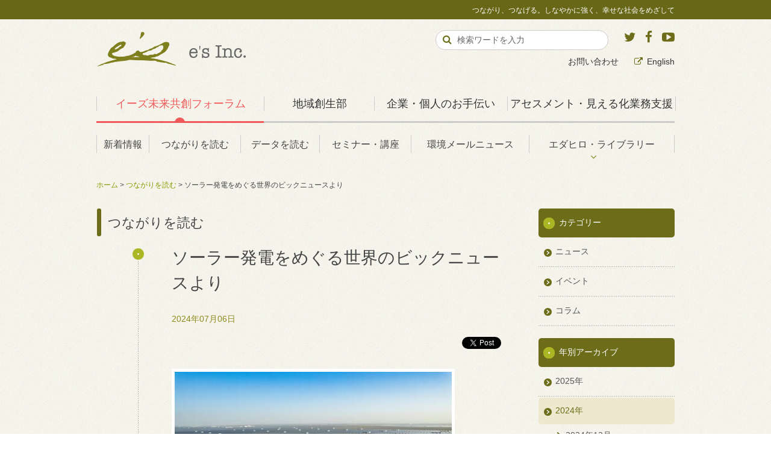

--- FILE ---
content_type: text/html
request_url: https://www.es-inc.jp/insight/2024/ist_id013119.html
body_size: 35856
content:
<?xml version="1.0" encoding="UTF-8"?>
<!DOCTYPE html PUBLIC "-//W3C//DTD XHTML 1.0 Transitional//EN" "http://www.w3.org/TR/xhtml1/DTD/xhtml1-transitional.dtd">
<html xmlns="http://www.w3.org/1999/xhtml" xml:lang="ja" lang="ja">
<head>
<meta http-equiv="Content-Type" content="text/html; charset=UTF-8" />
<meta http-equiv="Content-Style-Type" content="text/css" />
<meta http-equiv="Content-Script-Type" content="text/javascript" />
<meta name="viewport" content="width=724px, maximum-scale=2">


<title>ソーラー発電をめぐる世界のビックニュースより｜イーズ 未来共創フォーラム</title>

<meta name="description" content="The Business of Doing Better&quot;を掲げるウェブサイト「Triple Pundit」から、「2024年、新たな高みに到達するソーラー発電：ビッグニュースを見逃しているかも？！」..." />
<meta name="keywords" content="枝廣淳子,イーズ,未来,共創,CSR,レスター・ブラウン,温暖化,エネルギー,生物多様性,幸せ,経済,社会" />

<link rel="alternate" type="application/atom+xml" title="イーズ 未来共創フォーラム つながりを読む：Atom" href="http://www.es-inc.jp/insight/atom.xml">
<link rel="alternate" type="application/rss+xml" title="イーズ 未来共創フォーラム つながりを読む：RSS 2.0" href="http://www.es-inc.jp/insight/rss2.xml">
<link rel="stylesheet" type="text/css" href="../css/style.css" />
<meta property="og:type" content="article" />
<meta property="og:url" content="https://www.es-inc.jp/insight/2024/ist_id013119" />
<meta property="og:image" content="https://www.es-inc.jp/insight/archives/img/ist_20240707.jpg" />
<meta property="og:site_name" content="イーズ 未来共創フォーラム" />
<meta property="fb:app_id" content="518638131488695" />

<link rel="stylesheet" type="text/css" href="https://maxcdn.bootstrapcdn.com/font-awesome/4.5.0/css/font-awesome.min.css">
<meta property="og:title" content="ソーラー発電をめぐる世界のビックニュースより" />
<meta property="og:description" content="The Business of Doing Better&quot;を掲げるウェブサイト「Triple Pundit」から、「2024年、新たな高みに到達するソーラー発電：ビッグニュースを見逃しているかも？！」という記事が届きました！　世界..." />
<meta name="copyright" content="Copyright(c) e's Inc. All rights reserved.">
<meta name="robots" content="index,follow">

<link rel="stylesheet" type="text/css" href="https://maxcdn.bootstrapcdn.com/font-awesome/4.5.0/css/font-awesome.min.css">
<link rel="stylesheet" type="text/css" href="/shared/css/print.css" media="print">
<link rel="shortcut icon" href="/favicon.ico">

<script type="text/javascript" src="/shared/js/jquery.js"></script>
<script type="text/javascript" src="/shared/js/jquery.lightbox-0.5.min.js"></script>
<script type="text/javascript" src="/shared/js/heightLine.js"></script>
<script type="text/javascript" src="/shared/js/navigation-drawer.js"></script>
<script type="text/javascript" src="/shared/js/config.js?=200507"></script>
<!--[if lt IE 9]><script type="text/javascript" src="/shared/js/respond.min.js"></script><![endif]-->

<!-- Google Tag Manager -->
<script>(function(w,d,s,l,i){w[l]=w[l]||[];w[l].push({'gtm.start':
new Date().getTime(),event:'gtm.js'});var f=d.getElementsByTagName(s)[0],
j=d.createElement(s),dl=l!='dataLayer'?'&l='+l:'';j.async=true;j.src=
'https://www.googletagmanager.com/gtm.js?id='+i+dl;f.parentNode.insertBefore(j,f);
})(window,document,'script','dataLayer','GTM-PMKVDBH');</script>
<!-- End Google Tag Manager -->

</head>

<body class="istPage istInv" id="ist013119">
<!-- Google Tag Manager (noscript) -->
<noscript><iframe src="https://www.googletagmanager.com/ns.html?id=GTM-PMKVDBH"
height="0" width="0" style="display:none;visibility:hidden"></iframe></noscript>
<!-- End Google Tag Manager (noscript) -->

<div id="fb-root"></div>
<script type="text/javascript" src="/shared/js/fb_xfbml.js"></script>

<div id="container">

<div id="header">

<h1 class="siteTitle"><a href="/"><img src="/about_es-inc/shared/img/es-inc_corp.png" alt="有限会社イーズ"></a></h1>
<div class="siteSlogan">つながり、つなげる。しなやかに強く、幸せな社会をめざして</div>

<div id="globalNav">
<ul>

<li class="gnvCategory" id="gnvA"><a class="gnvA" href="/" >イーズ未来共創フォーラム</a>
<ul>
<li class=""><a href="/news/index.html">新着情報</a></li>
<li class=""><a href="/insight/index.html">つながりを読む</a></li>
<li class=""><a href="/graphs/index.html">データを読む</a></li>
<li class=""><a href="/seminar/index.html">セミナー・講座</a></li>
<li class=""><a href="/library/mailnews/">環境メールニュース</a></li>
<li class="nest"><a href="/library/index.html">エダヒロ・ライブラリー</a>
<div class="sub">
<ul>
<li><a href="/edablog/index.html">えだブログ</a></li>
<li><a href="/books/index.html">エダヒロの本棚</a></li>
<li><a href="/library/activity.html">これまでの活動</a></li>
<li><a href="/1dai/index.html">一日一題</a></li>
<li><a href="/diary/index.html">エダヒロの共創日記</a></li>
</ul>
</div>
</li>
</ul>
</li>

<li class="gnvCategory" id="gnvD"><a class="gnvD" href="/regional_revitalization/index.html" >地域創生部</a>
<ul style="width:80%;">
<li style="width:25%;"><a href="/regional_revitalization/lecture.html">講演</a></li>
<li style="width:25%;"><a href="/regional_revitalization/vision.html">共有ビジョン</a></li>
<li style="width:25%;"><a href="/regional_revitalization/research.html">調査・分析</a></li>
<li><a href="/regional_revitalization/achievements.html">実績</a></li>
</ul>
</li>

<li class="gnvCategory" id="gnvB"><a class="gnvB" href="/about_es-inc/">企業・個人のお手伝い</a>
<ul>
<li class="gnv-svc-org"><a href="/about_es-inc/service_org.html">企業・組織<br><span class="font--xs">向けのサービス</span></a></li>
<li class="gnv-svc-indiv"><a href="/about_es-inc/service_indiv.html">個人の方<br><span class="font--xs">向けのサービス</span></a></li>
<li class="nest gnv-company"><a href="/about_es-inc/company.html">会社情報</a>
<div class="sub">
<ul>
<li><a href="/about_es-inc/profile.html">代表・枝廣淳子プロフィール</a></li>
<li><a href="/about_es-inc/access.html">有限会社イーズへのアクセス</a></li>
<li><a href="/about_es-inc/network.html">イーズのネットワーク</a></li>
</ul>
</div>
</li>
<li class="gnvSvc gnv-achievement"><a href="/about_es-inc/achievement.html">事例・実績</a></li>
<li class="gnvSvc gnv-books"><a href="/about_es-inc/books.html">著書・翻訳書</a></li>
</ul>
</li>
<li class="gnvCategory" id="gnvC"><a class="gnvC" href="/visualize/">アセスメント・見える化業務支援</a>
<ul>
<li class="visual_environmental"><a href="/visualize/visual_environmental.html">環境負荷の見える化</a></li>
<li class="visual_happiness"><a href="/visualize/visual_happiness.html">幸福度の見える化</a></li>
<li class="visual_local_econ"><a href="/visualize/visual_local_econ.html">地域経済の見える化</a></li>
<li class="visual_social"><a href="/visualize/visual_social.html">ソーシャル・インパクトの見える化</a></li>
</ul>
</li>
</ul>
<div id="gnvActLine"></div>
<div id="gnvActCircle"></div>
</div><!-- END #globalNav -->

<div id="supportNav">
<p class="voiceGuide">サポートメニューです。</p>
<ul class="list--inline">
<li><a href="/inquiry/index.html">お問い合わせ</a></li>
<li><a href="http://ishes.org/en/" target="_blank" class="link--out">English</a></li>
</ul>
</div><!-- end #supportNav -->

<div class="socialArea">
  <a href="https://twitter.com/es_Information" target="_blank" class="twitter">
  	<i class="fa fa-twitter text-twitter"></i>
	</a>
  <a href="http://www.facebook.com/esInc.jp" target="_blank" class="facebook">
  	<i class="fa fa-facebook text-facebook"></i>
	</a>
  <a href="http://www.youtube.com/esedahiro" target="_blank" class="youtube">
  	<i class="fa fa-youtube-play text-youtube"></i>
	</a>
</div><!-- end .socialArea -->

<div class="searchArea">
<p class="voiceGuide">サイト内検索です。</p>
<form method="get" action="/search/index.html">
<div class="searchKeyword">
<input type="text" name="q" id="hu_search_text" class="txtFld1" size="20" value="検索ワードを入力" onFocus="cText(this)" onBlur="sText(this)">
</div>
<div class="searchSubmit">
<input type="submit" value="&#xF002;" tabindex="4000">
<input type="hidden" name="cx" value="002040810919316555504:amuznwwev-q" />
<input type="hidden" name="cof" value="FORID:11" />
<input type="hidden" name="ie" value="UTF-8" />
</div>
<div class="flc"><span>&nbsp;</span></div>
</form>
</div><!-- end .searchArea -->

<div id="spHeader">
<div class="spMenu">
<div class="inr">
<div class="spMenu__bar1"></div>
<div class="spMenu__bar2"></div>
<div class="spMenu__bar3"></div>
<div class="spMenu__txt">MENU</div>
</div>
</div>
<nav class="navigationDrawer">
<div class="border__t pd__b--xs">
<div class="sideA"><a href="/index.html" class="link">イーズ未来共創フォーラム</a></div>
<ul class="link--list">
<li><a href="/news/index.html">新着情報</a></li>
<li><a href="/insight/index.html">つながりを読む</a></li>
<li><a href="/graphs/index.html">データを読む</a></li>
<li><a href="/seminar/index.html">セミナー・講座</a></li>
<li><a href="/library/index.html">エダヒロ・ライブラリー</a>
<ul>
<li><a href="/diary/index.html">エダヒロの共創日記</a></li>
<li><a href="/edablog/index.html">えだブログ</a></li>
<li><a href="/books/index.html">エダヒロの本棚</a></li>
<li><a href="/library/activity.html">これまでの活動</a></li>
<li><a href="/1dai/index.html">一日一題</a></li>
</ul>
</li>
<li><a href="/inquiry/index.html">お問い合わせ</a></li>
</ul>
</div>

<div class="border__t pd__b--xs">
<div class="sideD"><a href="/regional_revitalization/index.html" class="link">地方創生部</a></div>
<ul class="link--list">
<li class=""><a href="/regional_revitalization/lecture.html">講演</a></li>
<li class=""><a href="/regional_revitalization/vision.html">共有ビジョン</a></li>
<li class=""><a href="/regional_revitalization/research.html">調査・分析</a></li>
<li class=""><a href="/regional_revitalization/achievements.html">実績</a></li>
</ul>
</div>

<div class="border__t pd__b--xs">
<div class="sideB"><a href="/about_es-inc/index.html" class="link">企業・個人のお手伝い</a></div>
<ul class="link--list">
<li><a href="/about_es-inc/service_org.html">企業・組織向けのサービス</a></li>
<li><a href="/about_es-inc/service_indiv.html">個人の方向けのサービス</a></li>
<li><a href="/about_es-inc/company.html">会社情報</a>
<ul>
<li><a href="/about_es-inc/profile.html">代表・枝廣淳子プロフィール</a></li>
<li><a href="/about_es-inc/access.html">有限会社イーズへのアクセス</a></li>
<li><a href="/about_es-inc/network.html">イーズのネットワーク</a></li>
</ul>
</li>
<li><a href="/about_es-inc/achievement.html">事例・実績</a></li>
<li><a href="/about_es-inc/books.html">著書・翻訳書</a></li>
</ul>
</div>

<div class="border__t pd__b--xs">
<div class="sideC"><a href="/visualize/" class="link">アセスメント・見える化業務支援</a></div>
<ul class="link--list">
<li class="visual_environmental"><a href="/visualize/visual_environmental.html">環境負荷の見える化</a></li>
<li class="visual_happiness"><a href="/visualize/visual_happiness.html">幸福度の見える化</a></li>
<li class="visual_local_econ"><a href="/visualize/visual_local_econ.html">地域経済の見える化</a></li>
<li class="visual_social"><a href="/visualize/visual_social.html">ソーシャル・インパクトの見える化</a></li>
</ul>
</div>

<div class="other pd__b--sm">
<div class="align__c"><a href="" class="btn--small spMenuClose">MENUを閉じる</a></div>
</div>

</nav>
</div><!-- end #spHeader -->

</div><!-- end #header -->

<div id="contents">

<div class="bcNav">
<a href="../../index.html">ホーム</a> &gt; 
<a href="../index.html">つながりを読む</a> &gt; 
ソーラー発電をめぐる世界のビックニュースより
</div><!-- /id="bcNav" -->

<div class="primary">
<h2 class="pageHead2">つながりを読む</h2>


<div class="section invBlock">

<div class="titleArea">
<h1>ソーラー発電をめぐる世界のビックニュースより</h1>
<div class="date">2024年07月06日
</div>
</div><!-- END .titleArea -->

<div class="socialBlock">
<a href="http://twitter.com/share" class="twitter-share-button" data-count="none" data-lang="en">Tweet</a><script type="text/javascript" src="//platform.twitter.com/widgets.js"></script>
<div class="fb-share-button" data-layout="button_count"></div>
</div>

<link rel="stylesheet" type="text/css" href="https://maxcdn.bootstrapcdn.com/font-awesome/4.5.0/css/font-awesome.min.css">

<div class="invBlockInr">
<div class="bodyArea">

<div class="imgArea">


<div class="thumb">
<img src="https://www.es-inc.jp/insight/archives/img/ist_20240707.jpg" width="460" alt="ソーラー発電をめぐる世界のビックニュースより" />
</div>



<div class="cap"><p>Photo by 李大毛 没有猫 on Unsplash</p>
<p class="copy"><a href="https://unsplash.com/photos/an-aerial-view-of-a-large-solar-farm-Y5j57HvzuZg">https://unsplash.com/photos/an-aerial-view-of-a-large-solar-farm-Y5j57HvzuZg</a></p></div>
</div>

<p>The Business of Doing Better"を掲げるウェブサイト「Triple Pundit」から、「2024年、新たな高みに到達するソーラー発電：ビッグニュースを見逃しているかも？！」という記事が届きました！　世界のソーラー発電をめぐる新しい動きやユニークな取り組みなどが読めます。</p>
<p>「これはぜひ多くの方に知ってほしい！」と思い、編集部の許可を得ましたので、お知らせのあと、日本語でご紹介します。</p>
<p></p>
<p>～～～～～～～～～～ここからお知らせ～～～～～～～～～～～～</p>
<p></p>
<p>■7月12日（金）19:00-21:00　翻訳集中トレをやります！　<br>事前の準備なし、当日の2時間、集中力を上げながら、今回はDeepLなどのAI翻訳を使いながら翻訳のスピードと質をアップするトレを行います。どなたでも参加できますので、翻訳のプロをめざす方も初めての方も、お気軽にご参加下さい。</p>
<p>詳細とお申し込みはこちらをご覧下さい。<br><a href="https://www.es-inc.jp/seminar/2024/smn_id013068.html">https://www.es-inc.jp/seminar/2024/smn_id013068.html</a>　</p>
<p></p>
<p>■7月17日（水）13:00～14:00　60分間オンラインセミナ－「農業が温暖化を解決するとは？　リジェネラティブな農業とは？」</p>
<p>講師：枝廣淳子（幸せ経済社会研究所、大学院大学至善館、株式会社未来創造部）<br>参加費：1,100円（税込）<br>主催：有限会社イーズ、共催：株式会社未来創造部<br>お申し込み：以下URLよりお申し込みください（外部サイトに移動します）<br><a href="https://es-inc.stores.jp/items/667a2ba18feb7801b2178d81">https://es-inc.stores.jp/items/667a2ba18feb7801b2178d81</a>　</p>
<p></p>
<p>■７月18日（木）18:30～20:30　幸せ研読書会のご案内<br>「ジェレミー・リフキン氏の『レジリエンスの時代　再野生化する地球で、人類が生き抜くための大転換』を課題書に取り上げます。<br>本書の冒頭、リフキン氏はこう述べます。</p>
<p>―――</p>
<p>ウイルスが次々に現れる。 気候は温暖化を続ける。 そして、地球は刻々と再野生化している（訳注：本書で著者は「再野生化」という言業を、主に、「人間の制御が及ばなくなり、猛威を振るう」といった意味で使っている）。</p>
<p>私たちは長い間、自然界をヒトという種に無理やり適応させることができると考えてきた。 それが今や、ヒトのほうが、予測不可能な自然界に適応せざるをえないという、不名脊な運命に直面している。 周囲で起こっている大混乱に対して、私たちはなす術もない。<br>（中略）</p>
<p>「レジリエンス」という言業が、無数の場所で繰り返し聞かれる新しい決まり文句になった。</p>
<p>この言業は、目前に迫った危うい未来を生き抜くキーワードとなりつつある。「進歩の時代」は「レジリエンスの時代」に道を譲った。私たちの種の本質と、地上におけるその居場所を考え直すことが、新しい旅の出発点であり、その旅では、自然が教室だ。<br> 「進歩の時代」から「レジリエンスの時代」への大変革は、私たちの種が周囲の世界を認識する方法の、大規模な哲学的・心理的再調整を、すでに引き起こしている。</p>
<p>―――</p>
<p>本書は400ページ超の骨太の書籍ですが、私の中でもしっかり読んでおきたい1冊でした。今回、読書会では重要なポイントや、一緒に考えを深めたいポイントを紹介しながら、考えていきたいと思います。</p>
<p>私たちはどのようにして、「レジリエンスの時代」へ転換することができるのでしょうか。じっくりと一緒に考えることができたらと思います。みなさんのご参加をお待ちしております。</p>
<p>お申し込みはこちらからお願いします。<br><a href="https://peatix.com/event/4020062/view">https://peatix.com/event/4020062/view</a></p>
<p>～～～～～～～～～～ご案内ここまで～～～～～～～～～～～～～～～</p>
<p></p>
<p>「2024年、新たな高みに到達するソーラー発電：ビッグニュースを見逃しているかも？！」</p>
<p>原文と写真などはこちらからご覧下さい。<br><a href="https://www.triplepundit.com/story/2024/big-solar-energy-developments/804071">https://www.triplepundit.com/story/2024/big-solar-energy-developments/804071</a></p>
<p>再エネの開発業者たちは、化石燃料部門に負けないコストをめざして何十年も努力を重ねてきた。今日、再エネ技術はほとんどのシナリオで、石油やガスよりも低い価格になっている。</p>
<p>その結果、再エネのプロジェクトは世界各地で活況を呈しており、2024年の再エネへの投資は、化石燃料への投資の2倍になる見込みだ。特にソーラーエネルギー部門では大きな成長が見られ、多くの大規模プロジェクトが始動し、この業界にさらなる革命をもたらす可能性を秘めた新しい発見が生まれている。</p>
<p>これはとても嬉しいニュースだ！　というのも、調査研究によると、世界の電力需要の4分の1をソーラーで賄えば、気候変動との闘いで気温上昇を1.5℃に抑えるために必要な排出削減への道のりの5分の1近くまで到達できる可能性があるからだ。</p>
<p>2024年上半期に見逃してしまったかもしれないソーラーに関するビッグニュースをいくつか紹介しよう！</p>
<p></p>
<p>●折りたたみ式のソーラーエネルギー設備で、建設がこれまでよりも簡単に</p>
<p>通常、ソーラーパネルは1つ1つ設置されるため、数千世帯に電力を供給できるような大規模なエネルギー設備の建設には、時間と労力がかかる。オーストラリアのスタートアップ企業の5Bは、ソーラーの建設にかかる時間を数週間から数日に短縮できる折りたたみ式のデザインによって、この状況を変えようとしている。</p>
<p>このスタートアップ企業は、90枚のソーラーパネルを折りたたみ式に配線する方法を考案し、開発現場で広げて所定の位置にはめ込むことができるようにした。「オーストラリアでは2023年、このシステムによって8人の作業員チームが、たった1日でサッカー場1面分のスペースに2,000枚以上のソーラーパネルを設置することができた」と、米国のビジネスメディアであるファスト・カンパニーは報じている。</p>
<p>「これまでソーラーファームの建設は、数百万ピースのパズルのように行われてきた......しばしば、酷暑の中で」と、5BのCEOであるDavid Griffinはファスト・カンパニーに語った。「ソーラーファームの規模がさらに大きくなり、遠隔地が増えるにつれて、コストもリスクも高くなり、費用効率よく規模を拡大するのはますます難しくなっている」。</p>
<p>オーストラリア本土だけでなく、同国のティウィ諸島の遠隔地コミュニティに電力を供給するために、5Bのソーラー設備がサイクロンに強いソーラー・エネルギー・システムに採用され、2024年初めに電力供給が開始された。</p>
<p>2024年５月、5Bはプエルトリコで新しいソーラーエネルギーと蓄電システムに関する大型契約も結んだ。これは、プエルトリコが化石燃料に依存した高価な電力網から、再エネのさらなる使用への移行を目指す重要な一歩となった。</p>
<p></p>
<p>●一国の電力を賄える世界最大のソーラー・エネルギー・ファーム</p>
<p>2024年６月初旬中国で、世界最大のソーラーファームが稼働した。米ニューヨーク市とほぼ同じ面積を有する。米国の平均的なソーラーファームの発電量は約5メガワットで、およそ1万世帯分の電力に相当する。</p>
<p>「これに比べて、中国の新しい大規模ソーラーファームはその1,000倍の5ギガワットを発電することができ、ルクセンブルクほどの小さな国の電力を賄える規模だ」と英国のインディペンデント紙は伝えている。</p>
<p>この巨大なシステムは、2023年にソーラーエネルギー容量を50％以上増加させた中国で、最近導入された多くのシステムのうちの一つである。</p>
<p>この設備は、再エネの観点から見れば歴史的な偉業だが、一部の人権監視団体は中国のソーラーブームを懸念している。調査によると、同国のソーラー産業は、中国政府はそ否定しているものの、疎外されているウイグル族の強制労働と「深くかかわっている」可能性が高い。</p>
<p></p>
<p>●墓地をスペイン最大の都市型ソーラーファームに変えようとしている都市</p>
<p>スペインのバルセロナから南へ約200マイル（350キロメートル）先の西海岸に位置するバレンシア市は、追悼の場をソーラーエネルギーを生み育てる場にしようという斬新な構想を抱いている。Requiem in Power（RIP）（仮訳：レクイエム・イン・パワー）というぴったりの名を付けられたこのプロジェクトは、2024年６月、6,500枚以上のソーラーパネルの第一弾を同市内の市民墓地に設置することでスタートした。</p>
<p>設備が完成した暁には、年間発電量は約440メガワットとなり、スペイン最大の都市型ソーラーファームとなる。欧州のニュース専門テレビ局であるユーロニュースの報道によれば、「このエネルギーの約1/4は1,000世帯の低所得者世帯に供給され、残りは自治体の建物に使用される」という。</p>
<p></p>
<p>●科学者たちがソーラー発電で高熱を発生させる新たな方法を発見</p>
<p>今日のソーラーパネルは、地域の家庭と企業に電力を供給するためのエネルギーを生み出しているが、この電力網は化石燃料から脱却する必要のあるエネルギーシステム全体の一部に過ぎない。</p>
<p>熱に依存する工業プロセスを考えてみると、ガラス製造、製鉄、アルミニウム製錬などがあり、世界のエネルギーの約1/4を消費している。既存のソーラー技術は、一般的に1,000℃を超える高熱用途にはあまり適していないが、新たな概念実証研究によって、この限界を突破することができるかもしれない。</p>
<p>スイス連邦工科大学チューリッヒ校の研究者たちは、合成石英と水から作られたフィルターを使って太陽からの赤外線放射を吸収し、熱の吸収を最大化した。「さらなる研究が必要ではあるが、テストした石英と水のシステムは、『より高い効率で目標温度に到達する』ことができ、将来的に産業用の高熱用途でソーラー発電に道が開ける可能性がある」と研究者たちは学術誌『仮邦題：デバイス』（Device）に記している。</p>
<p></p>
<p>●米国では関税免除期間が終了、ソーラーブームがさらに勢いを増す可能性も</p>
<p>米国は中国から輸入するソーラーパネルに関税を課している。その理由には、強制労働の懸念があることや、ソーラーの世界市場における中国の優位性に待ったをかけることが挙げられる。</p>
<p>米国政府当局によると、中国のソーラー企業はこうした手数料から逃れるために、カンボジアやマレーシアなどの東南アジア諸国に事業を移していったが、2024年６月に東南アジアから輸入されるパネルに対する関税が施行されたという。</p>
<p>それは、米国のソーラー開発業者が東南アジア諸国から手数料無料でパネルを調達できた2年間の関税免除期間が終了する、ということである。開発業者はその2年間で推定35ギガワット分の輸入ソーラーパネルを備蓄しており、これは2023年に米国全体で追加されたソーラーエネルギー容量よりも多い。</p>
<p>こうした開発業者は今、わずか180日以内にパネルを使用しなければ、遡ってそれらの関税を支払わなければならなくなる。ロイター通信は、「この時間的制約により、2024年は『すでに熱い注目を集めている米国のソーラー設備のちょっとしたブーム』が起こる可能性がある」と伝えている。</p>
<p></p>
<p>--------------</p>
<p>今後も世界からのニュースや動向をお伝えしますね。どうぞお楽しみに！</p>

 





</div><!-- END .bodyArea -->


<div class="pagenation">
<div class="boxL">
<p><a href="../index.html" class="link back">一覧へ戻る</a></p>
</div>
<div class="flc"><span>&nbsp;</span></div>
</div><!-- END pagenation -->

</div><!-- END .invBlockInr -->





</div><!-- END .section.invBlock -->
</div><!-- END .primary -->

<div class="secondary">

<div class="catNav">
<dl>
<dt><span>カテゴリー</span></dt>
<dd><span><a href="https://www.es-inc.jp/insight/news.html">ニュース</a></span>
		
	</dd>
	

	
		
			<dd><span><a href="https://www.es-inc.jp/insight/events.html">イベント</a></span>
		
	</dd>
	

	
		
			<dd><span><a href="https://www.es-inc.jp/insight/columns.html">コラム</a></span>
		
	</dd>
	

</dl>
</div>

<div class="catNav">
<dl>
<dt><span>年別アーカイブ</span></dt>






<dd><span><a href="https://www.es-inc.jp/insight/2025/ist_2025.html">2025年</a></span></dd>



<dd><span class="act"><a href="https://www.es-inc.jp/insight/2024/ist_2024.html">2024年</a></span>
<ul class="linkArea Sc">













<li><a href="https://www.es-inc.jp/insight/2024/ist_202412.html">2024年12月</a></li>




<li><a href="https://www.es-inc.jp/insight/2024/ist_202410.html">2024年10月</a></li>




<li><a href="https://www.es-inc.jp/insight/2024/ist_202409.html">2024年09月</a></li>




<li><a href="https://www.es-inc.jp/insight/2024/ist_202408.html">2024年08月</a></li>




<li><a href="https://www.es-inc.jp/insight/2024/ist_202407.html">2024年07月</a></li>




<li><a href="https://www.es-inc.jp/insight/2024/ist_202406.html">2024年06月</a></li>




<li><a href="https://www.es-inc.jp/insight/2024/ist_202405.html">2024年05月</a></li>




<li><a href="https://www.es-inc.jp/insight/2024/ist_202404.html">2024年04月</a></li>




<li><a href="https://www.es-inc.jp/insight/2024/ist_202402.html">2024年02月</a></li>




<li><a href="https://www.es-inc.jp/insight/2024/ist_202401.html">2024年01月</a></li>















































































































































































































































































































































































































</ul>
</dd>



<dd><span><a href="https://www.es-inc.jp/insight/2023/ist_2023.html">2023年</a></span></dd>



<dd><span><a href="https://www.es-inc.jp/insight/2022/ist_2022.html">2022年</a></span></dd>



<dd><span><a href="https://www.es-inc.jp/insight/2021/ist_2021.html">2021年</a></span></dd>



<dd><span><a href="https://www.es-inc.jp/insight/2020/ist_2020.html">2020年</a></span></dd>



<dd><span><a href="https://www.es-inc.jp/insight/2019/ist_2019.html">2019年</a></span></dd>



<dd><span><a href="https://www.es-inc.jp/insight/2018/ist_2018.html">2018年</a></span></dd>



<dd><span><a href="https://www.es-inc.jp/insight/2017/ist_2017.html">2017年</a></span></dd>



<dd><span><a href="https://www.es-inc.jp/insight/2016/ist_2016.html">2016年</a></span></dd>



<dd><span><a href="https://www.es-inc.jp/insight/2015/ist_2015.html">2015年</a></span></dd>



<dd><span><a href="https://www.es-inc.jp/insight/2014/ist_2014.html">2014年</a></span></dd>



<dd><span><a href="https://www.es-inc.jp/insight/2013/ist_2013.html">2013年</a></span></dd>



<dd><span><a href="https://www.es-inc.jp/insight/2012/ist_2012.html">2012年</a></span></dd>



</dl>
</div><!-- END .catNav -->

<div class="bnrBlock align__c">
<div class="bnrImage"><a href="http://www.youtube.com/esedahiro" target="_blank"><img src="../../shared/img/b_youtube.gif" width="226" height="75" alt="エダヒロが聴く・解説する　Youtubeチャンネルはこちらから" class="imgover" /></a></div>
<div class="bnrImage"><a href="../../library/mailnews.html"><img src="../../shared/img/b_mailnews2.gif" width="226" height="75" alt="メールマガジン（不定期・無料）環境メールニュース　登録／解除はこちら" class="imgover" /></a></div>
</div>


</div><!-- END .secondary -->

<div class="flc"><span>&nbsp;</span></div>

<p id="pageTop"><a href="#container"><img src="../../shared/img/b_pagetop.png" width="51" height="51" alt="このページの先頭へ" /></a></p>
</div><!-- END #contents -->

</div><!-- END #container -->

<p id="pageTop"><a href="#container"><img src="/shared/img/b_pagetop.png" width="51" height="51" alt="このページの先頭へ" /></a></p>

<div id="footer" class="png_bg">
<div class="footerInr">
<div class="row">
<div class="col--xs0 col--sm6 col--md3 ctgForum heightline-ft">
<h3 class="categoryTitle"><a href="/" class="link">イーズ未来共創フォーラム</a></h3>
<ul class="link--list-footer">
<li><a href="/news/index.html">新着情報</a></li>
<li><a href="/insight/index.html">つながりを読む</a></li>
<li><a href="/graphs/index.html">データを読む</a></li>
<li><a href="/seminar/index.html">セミナー・講座</a></li>
<li><a href="/library/index.html">エダヒロ・ライブラリー</a></li>
</ul>
</div>

<div class="col--xs0 col--sm6 col--md2 ctgCorp heightline-ft">
<h3 class="categoryTitle"><a href="/regional_revitalization/index.html" class="link">地域創生部</a></h3>
<ul class="link--list-footer">
<li class=""><a href="/regional_revitalization/lecture.html">講演</a></li>
<li class=""><a href="/regional_revitalization/vision.html">共有ビジョン</a></li>
<li class=""><a href="/regional_revitalization/research.html">調査・分析</a></li>
<li class=""><a href="/regional_revitalization/achievements.html">実績</a></li>
</ul>
</div>

<div class="col--xs0 col--sm6 col--md3 ctgCorp heightline-ft">
<h3 class="categoryTitle"><a href="/about_es-inc/" class="link">有限会社イーズについて</a></h3>
<ul class="link--list-footer">
<li><a href="/about_es-inc/service_org.html">企業・組織向けのサービス</a></li>
<li><a href="/about_es-inc/service_indiv.html">個人の方向けのサービス</a></li>
<li><a href="/about_es-inc/company.html">会社情報</a></li>
<li><a href="/about_es-inc/achievement.html">事例・実績</a></li>
<li><a href="/about_es-inc/books.html">著書・翻訳書</a></li>
</ul>
</div>

<div class="col--xs0 col--sm6 col--md4 ctgCorp heightline-ft">
<h3 class="categoryTitle"><a href="/visualize/" class="link">アセスメント・見える化業務支援</a></h3>
<ul class="link--list-footer">
<li class="visual_environmental"><a href="/visualize/visual_environmental.html">環境負荷の見える化</a></li>
<li class="visual_happiness"><a href="/visualize/visual_happiness.html">幸福度の見える化</a></li>
<li class="visual_local_econ"><a href="/visualize/visual_local_econ.html">地域経済の見える化</a></li>
<li class="visual_social"><a href="/visualize/visual_social.html">ソーシャル・インパクトの見える化</a></li>
</ul>
</div>

</div>

<div>
<ul class="list--inline">
<li><a href="/about_site/privacy.html" class="link">プライバシーポリシー</a></li>
<li><a href="/about_site/sitepolicy.html" class="link">このサイトのご利用について</a></li>
<li><a href="/about_site/terms.html" class="link">サービス利用規約</a></li>
<li><a href="/about_site/legal.html" class="link">特定商取引法の表記に基づく表示</a></li>
<li><a href="/about_site/sitemap.html" class="link">サイトマップ</a></li>
<li><a href="/inquiry/index.html" class="link">お問い合わせ</a></li>
<li><a href="/about_site/index.html" class="link">このサイトについて</a></li>
</ul>
</div>

<div class="socialArea">
  <a href="https://twitter.com/es_Information" target="_blank" class="twitter fa-stack fa-2x">
	<i class="fa fa-circle fa-stack-2x bg-btn-social"></i>
  <i class="fa fa-twitter fa-stack-1x text-twitter"></i>
	</a>
  <a href="http://www.facebook.com/esInc.jp" target="_blank" class="facebook fa-stack fa-2x">
	<i class="fa fa-circle fa-stack-2x bg-btn-social"></i>
  <i class="fa fa-facebook fa-stack-1x text-facebook"></i>
	</a>
  <a href="http://www.youtube.com/esedahiro" target="_blank" class="youtube fa-stack fa-2x">
	<i class="fa fa-circle fa-stack-2x bg-btn-social"></i>
  <i class="fa fa-youtube-play fa-stack-1x text-youtube"></i>
	</a>
</div><!-- end .socialArea -->

<div class="copyright">
<div class="copyrightInr">
<span>このサイトの運営：有限会社イーズ（代表：枝廣淳子）</span>
<span>Copyright &copy; e's Inc. All rights reserved.</span>
</div>
</div>

</div><!-- END .footerInr -->
</div><!-- END #footer -->

</body>
</html>

--- FILE ---
content_type: text/css
request_url: https://www.es-inc.jp/insight/css/style.css
body_size: 4753
content:
@charset "UTF-8";
@import url(../../shared/css/base.css);
@import url(../../shared/css/header.css);
@import url(../../shared/css/footer.css);
@import url(../../shared/css/jquery.lightbox-0.5.css);

#contents {
	padding-bottom:50px;
	}
#contents .primary{
	}
#contents .primary .lstBlock {
	width:100%;
	}
	

#contents .primary .istBlock {
	width:704px;
	}
	
#contents .primary .istBlock .grpH{
	width:689px;
	}
	
#contents .primary .istBlock .grp{
	width:689px;
	background-image:url(../img/i_ist_idx_vdotline.png);
	background-repeat:repeat-y;
	padding:24px 0 0 0;
	margin-right:15px;
	}

#contents .primary .istBlock .grp .imgBlock{
	width:160px;
	margin:0 23px 0 32px;
	padding-bottom:15px;
	float:left;
	}
#contents .primary .istBlock .grp .thumb a{
	display: block;
	background: #fff;
	padding:5px;
	border:none;
  	}
#contents .primary .istBlock .grp .txtBlock{
	width:474px;
	padding-bottom:15px;
	float:left;
	}
#contents .primary .istBlock .grp .istDate{
	font-size:12px;
	color:#8c8c1e;
	margin:0;
	padding:5px 0 10px 0;
	}
#contents .primary .istBlock .grp .mtTitle p.istTitle{
	font-size:130%;
	font-weight:normal;
	line-height:1.5em;
	margin:0;
	padding:0 0 10px 0;
	}

a.istTitle:link{ color:#6c6c19; text-decoration:none; }
a.istTitle:link:hover{ color:#6c6c19; text-decoration:underline; }
a.istTitle:visited { color:#6c6c19; text-decoration:none; }

#contents .primary .pagenation .boxL{
	margin-top:30px;
	}

#contents .primary .istBlock .grp.last{
	background-image:none;
	padding:0;
	margin-right:15px;
	}
	
	
	
/* Pager */
#contents .primary .istBlock .grp.pager{
	text-align:center;
	width:704px;
	background-color:#e7e5cb;
	background-image:none;
	padding:10px;
	margin:50px 0 0 0;
	border-radius:3px;
    -webkit-border-radius:3px;
    -moz-border-radius:3px;
	}
#contents .primary .istBlock .grp.pager p {
    margin:0;
	padding:0;
	}
#contents .primary .istBlock .grp.pager p span {
    margin-right:7px;
	padding:0;
	}
#contents .primary .istBlock .grp.pager p span a {
	margin:0;
    padding:3px 8px;
    border:1px #6c6c1a solid;
	background-color:#fff;
	}
#contents .primary .istBlock .grp.pager p span a:link,
#contents .primary .istBlock .grp.pager p span a:visited {
	text-decoration: none;
	}
#contents .primary .istBlock .grp.pager p span a:hover,
#contents .primary .istBlock .grp.pager p span a:active {
	background-color:#6c6c1a;
	color:#fff;
    text-decoration:none;
	}
#contents .primary .istBlock .grp.pager p span.act {
    padding:3px 8px;
    border:1px #6c6c1a solid;
	color:#fff;
	background-color:#6c6c1a;
	}
#contents .primary .istBlock .grp.pager p span a.prev {
	margin-right:20px;
	padding:0;
    border:none;
	background-color:transparent;
	}
#contents .primary .istBlock .grp.pager p span a.next {
	margin-left:13px;
	padding:0;
    border:none;
	background-color:transparent;
	}
#contents .primary .istBlock .grp.pager p span a.prev:hover,
#contents .primary .istBlock .grp.pager p span a.next:hover {
	color:#6c6c1a;
    text-decoration:underline;
	}


/*indivi*/

#contents .primary .section.invBlock{
	background:url(../../shared/img/i_line_dot3.gif) repeat-y 9px 5px;
	margin:0 0 0 60px;
	}

#contents .primary .section.invBlock .titleArea{
	margin:0 0 20px 0;
	background:url(../../shared/img/i_ico_head2.gif) no-repeat left top;
	}

#contents .primary .section.invBlock .titleArea h1{
	padding:0 0 10px 65px;
	font-size:200%;
	line-height:1.5em;
	}
#contents .primary .section.invBlock .titleArea .date{
	padding:0 8px 0 65px;
	color:#8c8c1e;
	}	
	
#contents .primary .section.invBlock .invBlockInr{
	margin:0 0 30px 65px;
	}
#contents .primary .section.invBlock .imgArea{
	text-align:left;
	}
#contents .primary .section.invBlock .imgArea img{
	border:#FFF 5px solid;
	}
#contents .primary .section.invBlock .invBlockInr .bodyArea{
	margin:0;
	}
#contents .primary .section.invBlock .invBlockInr .bodyArea h4{
	color:#333333;
	padding:0;
	}
#contents .primary .section.invBlock .invBlockInr .linkArea a {
	margin-bottom:2px;
	}
#contents .primary .section.invBlock .invBlockInr .linkArea span {
	font-size:75%;
	}
	
#contents .primary .section.invBlock h3{
	color:#6c6c19;
	font-size:125%;
	padding:0 0 0 0;
	background:url(../../shared/img/bg_h_line.gif) no-repeat 40px center;
	/*z-index:1000;*/
	}
#contents .primary .section.invBlock h3 span{
	background:url(../../shared/img/bg_ico_head2.gif) no-repeat left center;
	padding:2px 5px 2px 23px;
	/*z-index:1000;*/
	}

#contents .primary .section.invBlock .invBlockInr .thumb{
	margin:10px 0 0 0;
	}
#contents .primary .section.invBlock .invBlockInr .date{
	margin:10px 0 0 0;
	color:#8C8C1E;
	}
#contents .primary .section.invBlock .invBlockInr .title{
	margin:10px 0 0 0;
	font-size:110%;
	}


#contents .secondary .bnrBlock{
	padding-top:30px;
  	}
#contents .secondary .bnrBlock .bnrImage{
	margin-bottom:10px;
  	}

--- FILE ---
content_type: application/javascript
request_url: https://www.es-inc.jp/shared/js/fb_xfbml.js
body_size: 220
content:
(function(d, s, id) {
  var js, fjs = d.getElementsByTagName(s)[0];
  if (d.getElementById(id)) return;
  js = d.createElement(s); js.id = id;
  js.src = "//connect.facebook.net/ja_JP/all.js#xfbml=1&appId=518638131488695";
  fjs.parentNode.insertBefore(js, fjs);
}(document, 'script', 'facebook-jssdk'));

--- FILE ---
content_type: application/javascript
request_url: https://www.es-inc.jp/shared/js/navigation-drawer.js
body_size: 2094
content:
//ナビゲーションドロワー
$(function(){

  var flg = 0;
  var ua = {};
  var timer = false;

  ua.name = window.navigator.userAgent.toLowerCase();
  ua.isiPhone = ua.name.indexOf('iphone') >= 0;
  ua.isiPod = ua.name.indexOf('ipod') >= 0;
  ua.isiPad = ua.name.indexOf('ipad') >= 0;
  ua.isAndroid = ua.name.indexOf('android') >= 0;
  ua.isiOS = (ua.isiPhone || ua.isiPod || ua.isiPad || ua.isAndroid);


  if(!ua.isiOS) {
    $(window).resize(function() {
      if (timer != false) {
          clearTimeout(timer);
      }
      timer = setTimeout(function() {
        $(".spMenu__bar1").removeClass("menuclick1");
        $(".spMenu__bar2").removeClass("menuclick2");
        $(".spMenu__bar3").removeClass("menuclick3");
        $(".navigationDrawer").hide();
        flg = 0;
      }, 50);
    });
  }


  $(".spMenu").click(function(){
    if(!flg){
      $(".spMenu__bar1").toggleClass("menuclick1");
      $(".spMenu__bar2").toggleClass("menuclick2");
      $(".spMenu__bar3").toggleClass("menuclick3");
      $(".navigationDrawer").slideDown("fast");
      flg = 1;
    } else {
      $(".spMenu__bar1").removeClass("menuclick1");
      $(".spMenu__bar2").removeClass("menuclick2");
      $(".spMenu__bar3").removeClass("menuclick3");
      $(".navigationDrawer").slideUp("fast");
      flg = 0;
    }
    $(".spMenu").css("opacity","1");
  });
  $(".spMenuClose").click(function(){
      $(".spMenu__bar1").removeClass("menuclick1");
      $(".spMenu__bar2").removeClass("menuclick2");
      $(".spMenu__bar3").removeClass("menuclick3");
      $(".navigationDrawer").slideUp("fast");
      flg = 0;
	$('body,html').animate({
		scrollTop: 0
	}, 200);
	return false;
  });

  $(".navigationDrawer ul li .cursor").click(function(){
    $cursor_img = $(">img",$(this)).attr("src");
    if($(">ul",$(this).parent()).css("display")=="none"){
      $(">ul:not(:animated)",$(this).parent()).slideDown("fast");
      $(">img",$(this)).attr("src",$cursor_img.replace("i_arw_down","i_arw_up"));
    } else {
      $(">ul:not(:animated)",$(this).parent()).slideUp("fast");
      $(">img",$(this)).attr("src",$cursor_img.replace("i_arw_up","i_arw_down"));
    }
  });
});
